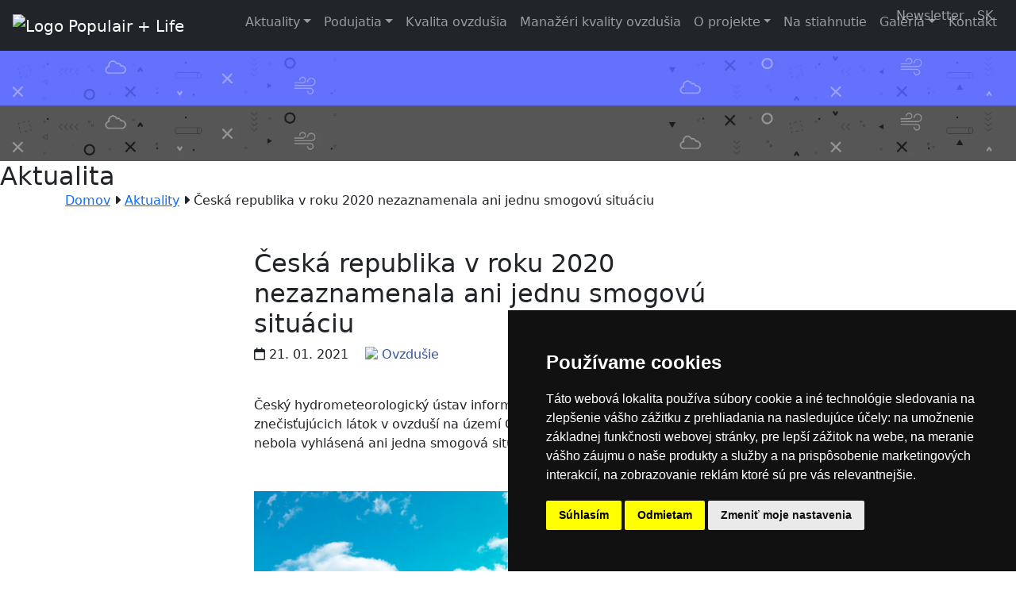

--- FILE ---
content_type: text/html; charset=UTF-8
request_url: https://populair.sk/sk/aktualita/ceska-republika-v-roku-2020-nezaznamenala-ani-jednu-smogovu-situaciu
body_size: 7110
content:
<!doctype html>
<html lang="sk" class="h-100">

<head>
    <meta charset="utf-8" />
    <meta name="viewport" content="width=device-width, initial-scale=1, shrink-to-fit=no">
    <meta name="csrf-token" content="PGIGPAeqvGzNqkl7cZiJKZFeU8yymtoiZtxeKPIe">
    <meta name="description" content="Česká republika v roku 2020 nezaznamenala ani jednu smogovú situáciu">
    <meta name="author" content="Peter Marák">
    <meta name="robots" content="index, follow">

    <title>Česká republika v roku 2020 nezaznamenala ani jednu smogovú situáciu – populair.sk</title>

    <link rel="canonical" href="https://populair.sk/sk/aktualita/ceska-republika-v-roku-2020-nezaznamenala-ani-jednu-smogovu-situaciu">
    


<!-- Cookie Consent by TermsFeed https://www.TermsFeed.com -->
    <script type="text/javascript" src="https://www.termsfeed.com/public/cookie-consent/4.2.0/cookie-consent.js" charset="UTF-8"></script>
    <script type="text/javascript" charset="UTF-8">
        document.addEventListener('DOMContentLoaded', function () {
            cookieconsent.run({"notice_banner_type":"simple","consent_type":"express","palette":"dark","language":"sk","page_load_consent_levels":["strictly-necessary"],"notice_banner_reject_button_hide":false,"preferences_center_close_button_hide":false,"page_refresh_confirmation_buttons":false,"website_privacy_policy_url":"https://populair.sk/sk/ochrana-osobnych-udajov"});
        });
    </script>

    <!-- GoogleAnalytics -->
        <!-- Google Tag Manager -->
        <script type="text/plain" data-cookie-consent="tracking">(function(w,d,s,l,i){w[l]=w[l]||[];w[l].push({'gtm.start':
        new Date().getTime(),event:'gtm.js'});var f=d.getElementsByTagName(s)[0],
        j=d.createElement(s),dl=l!='dataLayer'?'&l='+l:'';j.async=true;j.src=
        'https://www.googletagmanager.com/gtm.js?id='+i+dl;f.parentNode.insertBefore(j,f);
        })(window,document,'script','dataLayer','GTM-NTCGT486');</script>
        <!-- End Google Tag Manager -->
    <!-- end of GoogleAnalytics-->

    <!-- ShareThis.com -->
        <script type="text/plain" data-cookie-consent="functionality" cookie-consent="functionality" src="https://platform-api.sharethis.com/js/sharethis.js#property=619d0220ab54b50012e51e3e&product=inline-share-buttons" async="async"></script>
    <!-- end of ShareThis.com-->

    <noscript>Free cookie consent management tool by <a href="https://www.termsfeed.com/" rel="nofollow">TermsFeed</a></noscript>
<!-- End Cookie Consent by TermsFeed https://www.TermsFeed.com -->


    <!-- bootstrap -->
    <link href="https://populair.sk/assets-bootstrap5/dist/css/bootstrap.min.css" rel="stylesheet">

    <!-- Favicons -->
    <link rel="apple-touch-icon" href="https://populair.sk/favicon/apple-touch-icon.png" sizes="180x180">
    <link rel="icon" href="https://populair.sk/favicon/favicon-32x32.png" sizes="32x32" type="image/png">
    <link rel="icon" href="https://populair.sk/favicon/favicon-16x16.png" sizes="16x16" type="image/png">
    <link rel="manifest" href="https://populair.sk/favicon/site.webmanifest">
    
    <link rel="icon" href="https://populair.sk/favicon.ico">
    <meta name="theme-color" content="#712cf9">


    
    <meta property="og:url"             content="https://populair.sk/sk/aktualita/ceska-republika-v-roku-2020-nezaznamenala-ani-jednu-smogovu-situaciu" />
    <meta property="og:type"            content="article" />
    <meta property="og:title"           content="Česká republika v roku 2020 nezaznamenala ani jednu smogovú situáciu" />
    <meta property="og:description"     content="Český hydrometeorologický ústav informuje o poklese koncentrácií znečisťujúcich látok v ovzduší na území Českej republiky. Prvýkrát v histórii nebola vyhlásená..." />
    <meta property="og:image"           content="https://populair.sk/img-actualities/alejandro-cartagena-ptex0wqqhj4-unsplash_20210121-083127.jpg" />
    <meta property="og:image:width"     content="730">
    <meta property="og:image:height"    content="490">


    <!-- Custom styles for this template -->
    
    <link id="change-stylesheet" href="https://populair.sk/css/default-color-2025.css" rel="stylesheet">
    <link href="https://populair.sk/css/style-2025.min.css" rel="stylesheet">

    
    
    <!-- Font awesome -->
    <link rel="stylesheet" href="https://cdnjs.cloudflare.com/ajax/libs/font-awesome/6.4.0/css/all.min.css" media="print" onload="this.media='all'">
    <noscript><link rel="stylesheet" href="https://cdnjs.cloudflare.com/ajax/libs/font-awesome/6.4.0/css/all.min.css"></noscript>
</head>

<body class="actuality sk front-end d-flex flex-column h-100">
    <!-- Google Tag Manager (noscript) -->
    
    <noscript><iframe src="https://www.googletagmanager.com/ns.html?id=GTM-NTCGT486"
        height="0" width="0" style="display:none;visibility:hidden"></iframe></noscript>
    <!-- End Google Tag Manager (noscript) -->


    <nav class="navbar position-absolute z-3 p-0" style="top: 0px; right: 20px;">
        <div class="ms-auto">
            <nav id="admin-menu" class="navbar navbar-expand-md navbar-dark py-0" aria-label="horné menu">
    <div class="collapse navbar-collapse" id="adminNavbarCollapse">
        <ul class="navbar-nav ml-auto small-90">
            




            
            
            
            <li class="nav-item">
                <a href="https://populair.sk/sk/newsletter" class="nav-link float-left">
                    <span class="zlta-tmava d-block d-sm-none"><i class="far fa-envelope"></i></span>
                    <span class="zlta-tmava d-none d-sm-block">Newsletter</span>
                </a>
            </li>

            
                                                                        <li>
                        <span class="text-uppercase">
                                                        <a class="nav-link lang-link  lang-decoration ">sk</a>
                                                    </span>
                        </li>
                                                        </ul>
    </div>
</nav>
        </div>
    </nav>

    <nav id="main-menu" class="navbar navbar-expand-xl navbar-dark bg-dark p-0">
        <div class="container-fluid py-2 px-3 d-flex align-items-end">
            <a class="navbar-brand py-2" href="https://populair.sk/sk">
                <img id="logo-populair" src="https://populair.sk/img-web/Populair+Life_loga_web.png" class="img-fluid" alt="Logo Populair + Life">
            </a>
            <button class="navbar-toggler ms-auto" type="button" data-bs-toggle="collapse" data-bs-target="#navbarCollapse" aria-controls="navbarCollapse" aria-expanded="false" aria-label="Prepínanie navigácie">
                <span class="navbar-toggler-icon"></span>
            </button>
            <div class="collapse navbar-collapse pb-2" id="navbarCollapse">
                <ul class="navbar-nav ms-auto">
                                            
                                                                                    
                                <li class="nav-item dropdown">
                                    <a class="nav-link dropdown-toggle" href="#" data-toggle="button" data-bs-toggle="dropdown" aria-expanded="false">Aktuality</a>
                                    <ul class="dropdown-menu">
                                                                                    <li><a class="nav-link" href="https://populair.sk/sk/aktuality">Aktuality</a></li>
                                                                                    <li><a class="nav-link" href="https://populair.sk/sk/blog">Blogy</a></li>
                                                                                    <li><a class="nav-link" href="https://populair.sk/sk/newsletter">Newsletter</a></li>
                                                                            </ul>
                                </li>
                                                                                                                
                                <li class="nav-item dropdown">
                                    <a class="nav-link dropdown-toggle" href="#" data-toggle="button" data-bs-toggle="dropdown" aria-expanded="false">Podujatia</a>
                                    <ul class="dropdown-menu">
                                                                                    <li><a class="nav-link" href="https://populair.sk/sk/podujatia">Podujatia</a></li>
                                                                                    <li><a class="nav-link" href="https://populair.sk/sk/pytajte-sa-nas">Pýtajte sa nás</a></li>
                                                                            </ul>
                                </li>
                                                                                                                
                                <li class="nav-item">
                                    <a class="nav-link" href="https://populair.sk/sk/kvalita-ovzdusia">Kvalita ovzdušia</a>
                                </li>
                                                                                                                
                                <li class="nav-item">
                                    <a class="nav-link" href="https://populair.sk/sk/manazeri-kvality-ovzdusia">Manažéri kvality ovzdušia</a>
                                </li>
                                                                                                                
                                <li class="nav-item dropdown">
                                    <a class="nav-link dropdown-toggle" href="#" data-toggle="button" data-bs-toggle="dropdown" aria-expanded="false">O projekte</a>
                                    <ul class="dropdown-menu">
                                                                                    <li><a class="nav-link" href="https://populair.sk/sk/o-projekte">O projekte</a></li>
                                                                                    <li><a class="nav-link" href="https://populair.sk/sk/aktivity-v-terene">Aktivity v teréne</a></li>
                                                                                    <li><a class="nav-link" href="https://populair.sk/sk/media-o-projekte">Médiá o projekte</a></li>
                                                                                    <li><a class="nav-link" href="https://populair.sk/sk/prepajanie-sieti">Prepájanie sietí</a></li>
                                                                            </ul>
                                </li>
                                                                                                                
                                <li class="nav-item">
                                    <a class="nav-link" href="https://populair.sk/sk/kategorie-dokumentov">Na stiahnutie</a>
                                </li>
                                                                                                                
                                <li class="nav-item dropdown">
                                    <a class="nav-link dropdown-toggle" href="#" data-toggle="button" data-bs-toggle="dropdown" aria-expanded="false">Galéria</a>
                                    <ul class="dropdown-menu">
                                                                                    <li><a class="nav-link" href="https://populair.sk/sk/fotogaleria">Fotogaléria</a></li>
                                                                                    <li><a class="nav-link" href="https://populair.sk/sk/videogaleria">Videogaléria</a></li>
                                                                                    <li><a class="nav-link" href="https://populair.sk/sk/audiogaleria">Audiogaléria</a></li>
                                                                            </ul>
                                </li>
                                                                                                                
                                <li class="nav-item">
                                    <a class="nav-link" href="https://populair.sk/sk/kontakty">Kontakt</a>
                                </li>
                                                                                        </ul>

            </div>
        </div>
    </nav>

    <!-- main -->
    <main role="main">
        
        <div class="container-fluid p-0">
                <div class="container-fluid position-relative px-0" id="subpages-img-header">
    <div class="row g-0">
        <div class="col-12">
            <span class="d-none d-md-block">
            <img src="https://populair.sk/img-title-header/Banery-riedky-jemne.webp" class="img-fluid img-color" alt="illustration-image-of-the-header">
            <img src="https://populair.sk/img-title-header/Banery-riedky-jemne_grayscale.webp" class="img-fluid img-gray" alt="illustration-image-of-the-header">
            </span>
            <div class="image-header-text-center">
                <h1 class="h2 m-0">Aktualita</h1>
            </div>
        </div>
    </div>
</div>
    <div class="container mb-5">
    <div class="row">
        <div class="col-12 web-oranzova san-serif">
            <a href="https://populair.sk" class="web-oranzova">Domov</a>
            <i class="fas fa-caret-right"></i>
                            <a href="https://populair.sk/sk/aktuality" class="web-oranzova">Aktuality</a>
                <i class="fas fa-caret-right"></i>
                                        <span class="gray">Česká republika v roku 2020 nezaznamenala ani jednu smogovú situáciu</span>
                    </div>
    </div>
</div>

    <div id="actulaity-show" class="container border-bottom">
        <div class="row">
            <div class="col-12">

                
                <div class="row d-flex justify-content-center">
                    <div class="col-12 col-md-10 col-lg-7">
                        
                        <h2 class="h2">Česká republika v roku 2020 nezaznamenala ani jednu smogovú situáciu</h2>

                        
                        <p class="actuality-info gray">
                            <span class="me-3">
                                <i class="fa-regular fa-calendar"></i> 21. 01. 2021
                            </span>
                            <span class="me-3" style="color: #3456a6">
                                <img src="https://populair.sk/img-web/icon-categories.png" style="position:relative; top:-2px; width:14px;">
                                 
                                    Ovzdušie
                                                            </span>
                            
                                                    </p>
                    </div>
                </div>

                
                <div class="row d-flex justify-content-center">
                    <div class="col-12 col-md-10 col-lg-7 pb-3">

                        
                        <div class="actuality-perex mt-4 mb-4">
                            <p>Český hydrometeorologický ústav informuje o poklese koncentrácií znečisťujúcich látok v ovzduší na území Českej republiky. Prvýkrát v histórii nebola vyhlásená ani jedna smogová situácia v krajine za celý rok.<br />
 </p>
                        </div>

                        
                        <div class="col-12 p-0 mb-4">
                            <img src="https://populair.sk/img-actualities/alejandro-cartagena-ptex0wqqhj4-unsplash_20210121-083127.jpg" class="img-fluid" 
                                 alt="" >
                            <div class="san-serif gray small text-right">Zdroj: unsplash.com</div>
                        </div>
                        
                        <div class="actuality-text mt-4 mb-5">
                            <p>Na nízkych koncentráciách znečišťujúcich látok v roku 2020 sa <a href="https://chmibrno.org/blog/2021/01/05/rok-2020-poprve-v-historii-smogoveho-vystrazneho-a-varovneho-systemu-nebyla-v-cele-republice-vyhlasena-ani-jedna-smogova-situace-ci-regulace/">podľa slov Jáchyma Brzezinu</a>, vedúceho oddelenia kvality ovzdušia ČHMÚ, podpísalo niekoľko faktorov:</p>

<p><strong>Meteorologické podmienky</strong></p>

<p>Vplyv meteorologických podmienok na kvalitu ovzdušia je často zásadný. Rok 2020 bol charakteristický teplotne veľmi nadpriemernými mesiacmi začiatkom roka, teda nízkou potrebou vykurovať. Behom roka sa Českou republikou prehnalo viacero víchric a rok bol bohatý na zrážky - ďalšie parametre, ktoré kvalitu ovzdušia zlepšujú. Celkovo sa teda dá povedať, že rozptylové podmienky boli veľmi priaznivé. Nevyskytlo sa žiadne dlhšie obdobie prízemných teplotných inverzií.</p>

<p><strong>Dlhodobé znižovanie emisií</strong></p>

<p>Kvalita ovzdušia sa dlhodobo zlepšuje aj vďaka znižovaniu emisií, a to predovšetkým napríklad výmenou starých vykurovacích zariadení na tuhé palivá za nové, ktoré sú výrazne vhodnejšie a produkujú rádovo menej znečisťujúcich látok, či obnovou vozového parku.</p>

<p><strong>Núdzový stav </strong></p>

<p>Vďaka núdzovému stavu v ČR došlo k poklesu emisií oxidov dusíka (NO), ako preukázali analýzy ČHMÚ. </p>

<p><strong>Miernejšie leto</strong></p>

<p>Napriek tomu, ze minuloročné leto bolo teplotne nadpriemerné, nebolo tak extrémne, ako predchádzajúce roky. Vďaka tomu boli nižšie aj koncentrácie prízemného ozónu, ktoré v posledných rokoch často spôsobovali smogové situácie.</p>

<p><strong>Situácia doma</strong></p>

<p>Na Slovensku sa obdobným úspechom bohužiaľ pochváliť nemôžeme. Napriek zaznamenanému <a href="http://www.shmu.sk/sk/?page=2049&amp;id=1054">dočasnému poklesu</a> koncentrácií určitých znečisťujúcich látok v ovzduší došlo na území Slovenskej republiky v roku 2020 k <a href="http://www.shmu.sk/sk/?page=2265">viacerým smogovým situáciam</a>. Aktuálny stav kvality ovzdušia na Slovensku môžete sledovať na <a href="https://dnesdycham.populair.sk/">dnesdycham.sk</a></p>
                        </div>

                        
                        

                        <!-- Go to www.addthis.com/dashboard to customize your tools -->
                        Zdieľaj: <span class="sharethis-inline-share-buttons"></span>
                        <!-- <div class="addthis_inline_share_toolbox"></div> -->
                    </div>
                </div>



            </div>
        </div>
    </div>

        </div>
    </main>


    
    <div id="logos" class="container-fluid pt-3 pb-5" aria-label="Partner logos">
        <div class="container">
            <div class="row d-flex justify-content-center">
                <div class="col-12 d-flex flex-wrap justify-content-center">
                    <div class="partner_1riadok text-center">
                        <a href="http://www.minzp.sk/ministerstvo/" target="_blank"><img src="https://populair.sk/img-loga/ministerstvo-zivotneho-prostredia.svg" class="img-fluid" alt="Logo – Ministerstvo životného prostredia"></a>
                    </div>
                    <div class="partner_1riadok text-center">
                        <a href="http://www.sazp.sk/" target="_blank"><img src="https://populair.sk/img-loga/sazp-logo-sk.svg" class="img-fluid" alt="Logo – Slovenská agentúra životného prostredia"></a>
                    </div>
                    
                    <div class="partner_1riadok text-center">
                        <a href="https://www.vucbb.sk/hlavn%C3%A1str%C3%A1nka.aspx" target="_blank"><img src="https://populair.sk/img-loga/banskobystricky-sk_188x75.png" class="img-fluid" alt="Logo – Banskobystrický samosprávny kraj"></a>
                    </div>
                    <div class="partner_1riadok text-center">
                        <a href="https://www.tsk.sk/" target="_blank"><img src="https://populair.sk/img-loga/trenciansky-sk_188x75.png" class="img-fluid" alt="Logo – Trenčiansky samosprávny kraj"></a>
                    </div>
                    <div class="partner_1riadok text-center">
                        <a href="https://www.unsk.sk/" target="_blank"><img src="https://populair.sk/img-loga/nitriansky-sk_188x75.png" class="img-fluid" alt="Logo – Nitriansky samosprávny kraj"></a>
                    </div>
                    <div class="partner_1riadok text-center">
                        <a href="https://www.trnava-vuc.sk/" target="_blank"><img src="https://populair.sk/img-loga/trnavsky-sk_188x75.png" class="img-fluid" alt="Logo – Trnavsky samosprávny kraj"></a>
                    </div>
                    <div class="partner_2riadok text-center">
                        <a href="http://www.zilinskazupa.sk/" target="_blank"><img src="https://populair.sk/img-loga/zilinsky-sk_188x75.png" class="img-fluid" alt="Logo – Žilinský samosprávny kraj"></a>
                    </div>
                    <div class="partner_2riadok text-center">
                        <a href="https://www.po-kraj.sk/sk/" target="_blank"><img src="https://populair.sk/img-loga/presovsky-sk_188x75.png" class="img-fluid" alt="Logo – Prešovský samosprávny kraj"></a>
                    </div>
                    <div class="partner_2riadok text-center">
                        <a href="https://web.vucke.sk/sk/" target="_blank"><img src="https://populair.sk/img-loga/kosicky-sk_188x75.png" class="img-fluid" alt="Logo – Košický samosprávny kraj"></a>
                    </div>
                    <div class="partner_2riadok text-center">
                        <a href="http://www.shmu.sk/sk/?page=1" target="_blank"><img src="https://populair.sk/img-loga/slov-hydrometeorologicky_188x75.png" class="img-fluid" alt="Logo – Slovenský hydrometeorologický ústav"></a>
                    </div>
                    <div class="partner_2riadok text-center">
                        <a href="https://pedal-consulting.eu/" target="_blank"><img src="https://populair.sk/img-loga/pedal-consulting_188x75.png" class="img-fluid" alt="Logo – Pedal consulting"></a>
                    </div>
                    <div class="partner_2riadok text-center">
                        <a href="https://www.vsb.cz/cs/" target="_blank"><img src="https://populair.sk/img-loga/tech-univerzita-ostrava_188x75.png" class="img-fluid" alt="Logo – Technická univerzita Ostrava"></a>
                    </div>
                    <div class="partner_2riadok text-center">
                        <a href="https://cepta.sk/" target="_blank"><img src="https://populair.sk/img-loga/cepta_188x75.png" class="img-fluid" alt="Centrum pre trvaloudržateľné alternatívy"></a>
                    </div>
                </div>
            </div>
        </div>
    </div>

    
    <footer class="container-fluid text-white p-0" aria-label="Footer">
        <div class="container p-4">
            <div class="row">
                <!-- Footer left -->
                <div class="col-12 col-md-3 footer-left text-left mt-3 mt-md-0">
                    <img id="logo-life" src="https://populair.sk/img-web/Populair+Life_loga_footer.png" class="img-fluid pr-3" alt="Logo Populair + Life">
                    <p class="mt-4 mb-0 small san-serif">
                        Projekt LIFE IP - Zlepšenie kvality ovzdušia (LIFE18 IPE/SK/000010) podporila Európska únia v rámci programu LIFE.
                    </p>
                </div>

                <!-- Footer mid -->
                <div class="col-12 col-md-6 footer-mid mt-3 mt-md-0">
                    <h2 class="title pt-3 san-serif">Mapa webu:</h2>
                    <div class="d-block d-sm-none">
                        <ul class="small" style="width:50%; float:left;">
                            <li><a href="https://populair.sk/sk/aktuality">Aktuality</a></li>
                            <li><a href="https://populair.sk/sk/podujatia">Podujatia</a></li>
                            <li><a href="https://populair.sk/sk/newsletter">Newsletter</a></li>
                            <li><a href="https://populair.sk/sk/kvalita-ovzdusia">Kvalita ovzdušia</a></li>
                            <li><a href="https://populair.sk/sk/manazeri-kvality-ovzdusia">Manažéri kvality ovzdušia</a></li>
                            <li><a href="https://populair.sk/sk/o-projekte">O projekte</a></li>
                        </ul>
                        <ul class="small" style="width:50%; float:left;">
                            <li><a href="https://populair.sk/sk/document-categories">Dokumenty</a></li>
                            <li><a href="https://populair.sk/sk/photogallery">Fotogaléria</a></li>
                            <li><a href="https://populair.sk/sk/videogallery">Videogaléria</a></li>
                            <li>
                                                                    <a href="https://populair.sk/sk/kontakty">Kontakt</a>
                                                            </li>
                            <li><a href="https://populair.sk/sk/ochrana-osobnych-udajov">Ochrana osobných údajov</a></li>
                        </ul>
                    </div>
                    <div class="d-none d-sm-block">
                        <ul class="small mapa-webu-col-1">
                            <li><a href="https://populair.sk/sk/aktuality">Aktuality</a></li>
                            <li><a href="https://populair.sk/sk/podujatia">Podujatia</a></li>
                            <li><a href="https://populair.sk/sk/newsletter">Newsletter</a></li>
                            <li><a href="https://populair.sk/sk/o-projekte">O projekte</a></li>
                        </ul>
                        <ul class="small mapa-webu-col-2">
                            <li><a href="https://populair.sk/sk/kvalita-ovzdusia">Kvalita ovzdušia</a></li>
                            <li><a href="https://populair.sk/sk/manazeri-kvality-ovzdusia">Manažéri kvality ovzdušia</a></li>
                            <li><a href="https://populair.sk/sk/photogallery">Fotogaléria</a> - <a href="https://populair.sk/sk/videogallery">Videogaléria</a></li>
                            <li><a href="https://populair.sk/sk/document-categories">Dokumenty</a></li>
                        </ul>
                        <ul class="small mapa-webu-col-3">
                            <li><a href="https://populair.sk/sk/vyhlasenie-o-pristupnosti">Vyhlásenie o prístupnosti</a></li>
                            <li>
                                                                    <a href="https://populair.sk/sk/ochrana-osobnych-udajov">Ochrana osobných údajov</a>
                                                            </li>
                            <li><a href="https://populair.sk/sk/cookies">Cookies</a></li>                            <li>
                                                                    <a href="https://populair.sk/sk/mapa-webu">Mapa webu</a>
                                                            </li>
                        </ul>
                    </div>
                </div>

                <!-- Footer right -->
                <div class="col-12 col-md-3 footer-right mt-3 mt-md-0">
                    <h2 class="title pt-3 mb-md-4 san-serif">Sledujte nás:</h2>
                    <div class="row">
                        <div class="col-12 pt-lg-4">
                            <span class="social-icons">
                                <a href="https://www.facebook.com/populairsk" target="_blank" class="fab fa-facebook-f" aria-label="facebook">
                                    <span class="d-none">facebook</span>
                                </a>
                                <a href="https://www.linkedin.com/company/populairsk/" target="_blank" class="fab fa-linkedin-in" aria-label="linkedin-in">
                                    <span class="d-none">linkedin-in</span>
                                </a>
                                <a href="https://www.instagram.com/populair.sk/" target="_blank" class="fab fa-instagram" aria-label="instagram">
                                    <span class="d-none">instagram</span>
                                </a>
                                <a href="https://twitter.com/populairSK" target="_blank" class="fab fa-twitter" aria-label="twitter">
                                    <span class="d-none">twitter</span>
                                </a>
                                <a href="https://www.youtube.com/channel/UCOEgVk4MRkJ7poB5S8RTdPA" target="_blank" class="fab fa-youtube" aria-label="youtube">
                                    <span class="d-none">youtube</span>
                                </a>
                            </span>
                        </div>
                    </div>
                </div>
            </div>
        </div>

        <div id="technical-operator" class="container-fluid" aria-label="Content administrator">
            <div class="container">
                <div class="row">
                    <div class="col-12 text-center">
                        <p class="san-serif m-0 p-2 small" style="color: lightblue;">
                            Technický prevádzkovateľ: Slovenská agentúra životného prostredia<br>
                            Obsahový správca:
                            Ministerstvo životného prostredia SR,
                            Slovenská agentúra životného prostredia
                        </p>
                        <p class="san-serif m-0 p-0" style="color: lightblue;">
                            <button type="button" id="default_color_css" class="btn btn-sm btn-outline-light">
                                Predvolená farebnosť
                            </button>
                            <button type="button" id="contrast_color_css" class="btn btn-sm btn-dark">
                                Vysoký kontrast
                            </button>
                        </p>
                    </div>
                </div>
            </div>
        </div>

        <div id="copyright" class="container-fluid">
            <div class="container">
                <div class="row">
                    <div class="col-12 text-center">
                        <p class="san-serif m-0 p-3">
                            © 2020 - 2026 Slovenská agentúra životného prostredia a Ministerstvo životného prostredia SR |
                                                                                                <a class="" href="https://populair.sk/login"><span class="login-link">admin/intranet</span></a>
                                                                                    </p>
                    </div>
                </div>
            </div>
        </div>
    </footer>


    <!--ZMAZ-->
    
    
    
    
    <!--ZMAZ-->


    <!-- bootstrap -->
    <script src="https://populair.sk/assets-bootstrap5/dist/js/bootstrap.bundle.min.js"></script>


    <!-- Prepinanie farieb default/contrasting -->
    <script>
        // Funkcia nastavi css subor podla hodnoty v cookie userColormode.
        function setUserColormodeStylesheet() {
            // Slovensky komentar: Ziska hodnotu cookie userColormode a nastavi css subor podla nej.
            var stylesheet = document.getElementById('change-stylesheet');
            if (!stylesheet) return;
            var userColormode = getCookie('userColormode');
            stylesheet.href = (userColormode === 'contrast')
                ? '/css/contrast-color-2025.css'
                : '/css/default-color-2025.css';
        }

        // Funkcia nastavi cookie userColormode na 1 den.
        function setUserColormodeCookie(mode) {
            // Slovensky komentar: Nastavi cookie userColormode na hodnotu mode na 1 den.
            var date = new Date();
            date.setTime(date.getTime() + (24 * 60 * 60 * 1000));
            document.cookie = "userColormode=" + encodeURIComponent(mode) + "; expires=" + date.toUTCString() + "; path=/";
        }

        // Funkcia ziska hodnotu cookie podla nazvu.
        function getCookie(name) {
            // Slovensky komentar: Vrati hodnotu cookie podla nazvu alebo null.
            var cookies = document.cookie.split(';');
            for (var i = 0; i < cookies.length; i++) {
                var c = cookies[i].trim();
                if (c.indexOf(name + "=") === 0) {
                    return decodeURIComponent(c.substring((name + "=").length, c.length));
                }
            }
            return null;
        }

        // Event listenery na tlacitka pre prepinanie farieb.
        document.addEventListener('DOMContentLoaded', function() {
            setUserColormodeStylesheet();

            var btnDefault = document.getElementById('default_color_css');
            var btnContrast = document.getElementById('contrast_color_css');

            if (btnDefault) {
                btnDefault.addEventListener('click', function() {
                    setUserColormodeCookie('default');
                    setUserColormodeStylesheet();
                });
            }
            if (btnContrast) {
                btnContrast.addEventListener('click', function() {
                    setUserColormodeCookie('contrast');
                    setUserColormodeStylesheet();
                });
            }
        });
    </script>


    
    

    <!-- Livewire -->
    <script src="/livewire/livewire.js?id=90730a3b0e7144480175" data-turbo-eval="false" data-turbolinks-eval="false" ></script><script data-turbo-eval="false" data-turbolinks-eval="false" >window.livewire = new Livewire();window.Livewire = window.livewire;window.livewire_app_url = '';window.livewire_token = 'PGIGPAeqvGzNqkl7cZiJKZFeU8yymtoiZtxeKPIe';window.deferLoadingAlpine = function (callback) {window.addEventListener('livewire:load', function () {callback();});};let started = false;window.addEventListener('alpine:initializing', function () {if (! started) {window.livewire.start();started = true;}});document.addEventListener("DOMContentLoaded", function () {if (! started) {window.livewire.start();started = true;}});</script>

</body>

</html>
